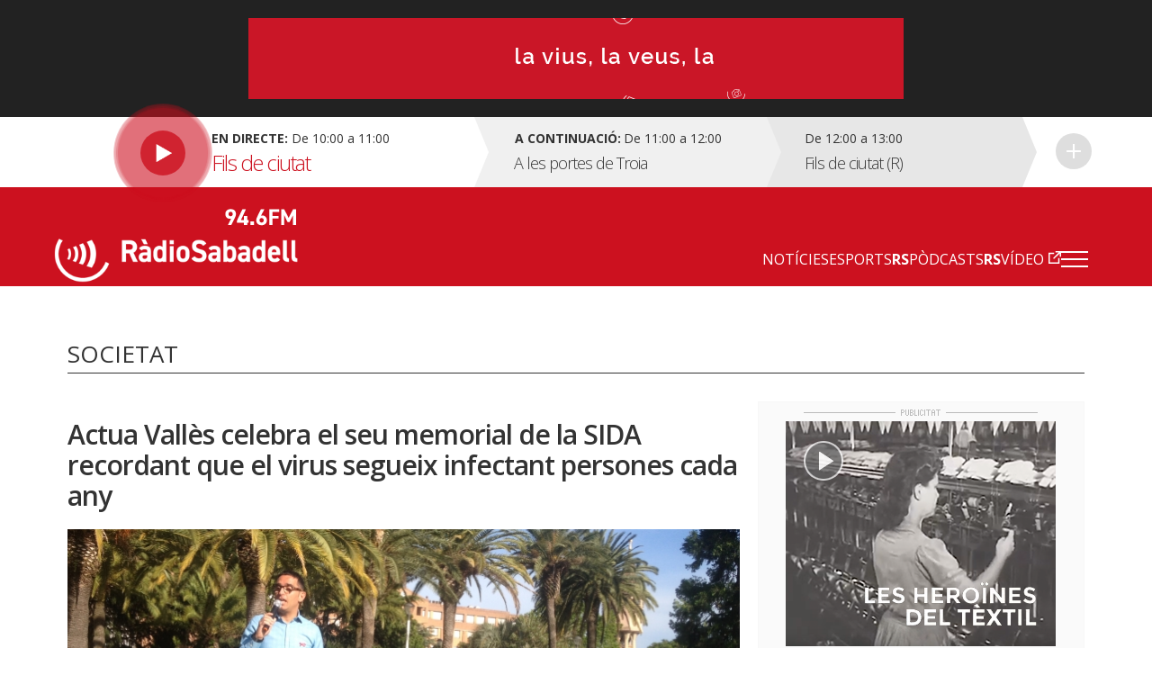

--- FILE ---
content_type: text/html; charset=UTF-8
request_url: https://radiosabadell.fm/noticia/actua-valles-celebra-el-seu-memorial-de-la-sida-recordant-que-el-virus-segueix-infectant
body_size: 9391
content:
  	

<!DOCTYPE html>
<html  lang="ca" dir="ltr" prefix="og: https://ogp.me/ns#">

<head>
  <meta charset="UTF-8">
  <meta http-equiv="X-UA-Compatible" content="IE=edge">
  <meta name="viewport" content="width=device-width, initial-scale=1, maximum-scale=1">

  <meta charset="utf-8" />
<meta name="description" content="L&#039;entitat Actua Vallès, dedicada a l&#039;acompanyament de persones infectades pel VIH i la sensibilització, ha celebrat aquest diumenge elk XXè Memorial de la SIDA a les persones que han perdut la vida a causa de la SIDA. Una quarantena de persones s&#039;han reunit al Parc del Taulí per recordar les persones que hi han perdut la vida i aprofitar per seguir fent pedagogia de la presència de la malaltia en la nostra societat." />
<meta name="abstract" content="Tota la informació general i esportiva de Sabadell i comarca." />
<meta property="og:site_name" content="RàdioSabadell" />
<meta property="og:type" content="article" />
<meta property="og:url" content="https://radiosabadell.fm/noticia/actua-valles-celebra-el-seu-memorial-de-la-sida-recordant-que-el-virus-segueix-infectant" />
<meta property="og:title" content="Actua Vallès celebra el seu memorial de la SIDA recordant que el virus segueix infectant persones cada any" />
<meta property="og:description" content="L&#039;entitat Actua Vallès, dedicada a l&#039;acompanyament de persones infectades pel VIH i la sensibilització, ha celebrat aquest diumenge elk XXè Memorial de la SIDA a les persones que han perdut la vida a causa de la SIDA. Una quarantena de persones s&#039;han reunit al Parc del Taulí per recordar les persones que hi han perdut la vida i aprofitar per seguir fent pedagogia de la presència de la malaltia en la nostra societat." />
<meta property="og:image" content="https://radiosabadell.fm/sites/default/files/2017-05/IMG_0792%5B1%5D.JPG" />
<meta property="og:locale" content="ca_ES" />
<meta name="twitter:card" content="summary_large_image" />
<meta name="twitter:description" content="L&#039;entitat Actua Vallès, dedicada a l&#039;acompanyament de persones infectades pel VIH i la sensibilització, ha celebrat aquest diumenge elk XXè Memorial de la SIDA a les persones que han perdut la vida a causa de la SIDA. Una quarantena de persones s&#039;han reunit al Parc del Taulí per recordar les persones que hi han perdut la vida i aprofitar per seguir fent pedagogia de la presència de la malaltia en la nostra societat. &quot;Hauríem de tornar a fer una miqueta més de formació a les escoles sobretot&quot; comenta Joan Offroy, president d&#039;Actua Vallès, &quot;sobretot als joves, que no se n&#039;oblidin d&#039;aquesta malaltia&quot;. I és precisament entre els joves que ha baixat més la percepció de risc d&#039;infecció tant del virus del VIH com d&#039;altres malalties de transmissió sexual. Actua Vallès va fer l&#039;any passat fins a 400 proves i algunes encara surten positives. A Catalunya es diagnostiquen uns 850 nous casos cada any, segons l&#039;Institut Català de la Salut. Per Offroy és molt dur dir-li a algú que està infectat però les seves proves sempre es fan amb psicòlegs i es comença a explicar quins són els passos a seguir. &quot;L&#039;any 93 recordo que la gent no volia dir que havia mort de la SIDA i potser era una pneumònia o alguna cosa diferent&quot; La situació dels malalts ha millorat clínicament però encara hi ha estigmes entre la societat i Actua Vallès ha volgut aprofitar l&#039;acte per senyalar aquestes actituds encara latents entre nosaltres. L&#039;acte d&#039;Actua Vallès va acabar amb la cançó &quot;Un Beso y Una Flor&quot; de Nino Brabo, himne oficiós de l&#039;organització . &quot;És molt important perquè és el dia que recordem tots els que ens han deixat per aquesta pandèmia i la gent que ve aprofita per expressar els seus sentiments i dir els noms de les persones que ens han deixat&quot;, comenta Offroy." />
<meta name="twitter:site" content="@radiosabadell" />
<meta name="twitter:title" content="Actua Vallès celebra el seu memorial de la SIDA recordant que el virus segueix infectant persones cada any - RàdioSabadell" />
<meta name="twitter:url" content="https://radiosabadell.fm/noticia/actua-valles-celebra-el-seu-memorial-de-la-sida-recordant-que-el-virus-segueix-infectant" />
<meta name="twitter:image" content="https://radiosabadell.fm/sites/default/files/2017-05/IMG_0792%5B1%5D.JPG" />
<meta name="Generator" content="Drupal 10 (https://www.drupal.org)" />
<meta name="MobileOptimized" content="width" />
<meta name="HandheldFriendly" content="true" />
<meta name="viewport" content="width=device-width, initial-scale=1.0" />
<link rel="icon" href="/sites/default/files/favicon_0.png" type="image/png" />
<link rel="canonical" href="https://radiosabadell.fm/noticia/actua-valles-celebra-el-seu-memorial-de-la-sida-recordant-que-el-virus-segueix-infectant" />
<link rel="shortlink" href="https://radiosabadell.fm/node/1416" />

    <title>Actua Vallès celebra el seu memorial de la SIDA recordant que el virus segueix infectant persones cada any | RàdioSabadell</title>
    <link rel="stylesheet" media="all" href="/core/modules/system/css/components/align.module.css?t95zw4" />
<link rel="stylesheet" media="all" href="/core/modules/system/css/components/fieldgroup.module.css?t95zw4" />
<link rel="stylesheet" media="all" href="/core/modules/system/css/components/container-inline.module.css?t95zw4" />
<link rel="stylesheet" media="all" href="/core/modules/system/css/components/clearfix.module.css?t95zw4" />
<link rel="stylesheet" media="all" href="/core/modules/system/css/components/details.module.css?t95zw4" />
<link rel="stylesheet" media="all" href="/core/modules/system/css/components/hidden.module.css?t95zw4" />
<link rel="stylesheet" media="all" href="/core/modules/system/css/components/item-list.module.css?t95zw4" />
<link rel="stylesheet" media="all" href="/core/modules/system/css/components/js.module.css?t95zw4" />
<link rel="stylesheet" media="all" href="/core/modules/system/css/components/nowrap.module.css?t95zw4" />
<link rel="stylesheet" media="all" href="/core/modules/system/css/components/position-container.module.css?t95zw4" />
<link rel="stylesheet" media="all" href="/core/modules/system/css/components/reset-appearance.module.css?t95zw4" />
<link rel="stylesheet" media="all" href="/core/modules/system/css/components/resize.module.css?t95zw4" />
<link rel="stylesheet" media="all" href="/core/modules/system/css/components/system-status-counter.css?t95zw4" />
<link rel="stylesheet" media="all" href="/core/modules/system/css/components/system-status-report-counters.css?t95zw4" />
<link rel="stylesheet" media="all" href="/core/modules/system/css/components/system-status-report-general-info.css?t95zw4" />
<link rel="stylesheet" media="all" href="/core/modules/system/css/components/tablesort.module.css?t95zw4" />
<link rel="stylesheet" media="all" href="/core/misc/components/progress.module.css?t95zw4" />
<link rel="stylesheet" media="all" href="/core/misc/components/ajax-progress.module.css?t95zw4" />
<link rel="stylesheet" media="all" href="/core/modules/views/css/views.module.css?t95zw4" />
<link rel="stylesheet" media="all" href="/modules/contrib/extlink/extlink.css?t95zw4" />
<link rel="stylesheet" media="all" href="https://cdn.jsdelivr.net/npm/bootstrap@3.3.2/dist/css/bootstrap.css" integrity="sha256-tn4a1gXQo/LGb6hn0vL3vwWvgESB+cWcL7/sTbR3Tug=" crossorigin="anonymous" />
<link rel="stylesheet" media="all" href="https://cdn.jsdelivr.net/npm/bootstrap@3.3.2/docs/dist/css/bootstrap.css" integrity="sha256-tn4a1gXQo/LGb6hn0vL3vwWvgESB+cWcL7/sTbR3Tug=" crossorigin="anonymous" />
<link rel="stylesheet" media="all" href="https://cdn.jsdelivr.net/npm/bootswatch@3.3.2/custom/bootstrap.css" integrity="sha256-a3BbMRybi9ZjMamlqsYjUrOOndHfRVzSXvKPGWcww9E=" crossorigin="anonymous" />
<link rel="stylesheet" media="all" href="https://cdn.jsdelivr.net/npm/@unicorn-fail/drupal-bootstrap-styles@0.0.2/dist/3.3.1/8.x-3.x/drupal-bootstrap.css" integrity="sha512-AwNfHm/YKv4l+2rhi0JPat+4xVObtH6WDxFpUnGXkkNEds3OSnCNBSL9Ygd/jQj1QkmHgod9F5seqLErhbQ6/Q==" crossorigin="anonymous" />
<link rel="stylesheet" media="all" href="/themes/custom/radiosabadell/owlcarousel/owl.carousel.min.css?t95zw4" />
<link rel="stylesheet" media="all" href="/themes/custom/radiosabadell/owlcarousel/owl.theme.default.min.css?t95zw4" />
<link rel="stylesheet" media="all" href="/themes/custom/radiosabadell/css/style.css?t95zw4" />
<link rel="stylesheet" media="all" href="/themes/custom/radiosabadell/css/grid.css?t95zw4" />
<link rel="stylesheet" media="all" href="/themes/custom/radiosabadell/css/tablet.css?t95zw4" />
<link rel="stylesheet" media="all" href="/themes/custom/radiosabadell/css/desktop.css?t95zw4" />
<link rel="stylesheet" media="all" href="/themes/custom/radiosabadell/css/desktop-large.css?t95zw4" />
<link rel="stylesheet" media="all" href="/themes/custom/radiosabadell/css/animate.css?t95zw4" />
<link rel="stylesheet" media="all" href="/themes/custom/radiosabadell/jplayer/pink.flag/css/jplayer.pink.flag.css?t95zw4" />

      <script type="application/json" data-drupal-selector="drupal-settings-json">{"path":{"baseUrl":"\/","pathPrefix":"","currentPath":"node\/1416","currentPathIsAdmin":false,"isFront":false,"currentLanguage":"ca"},"pluralDelimiter":"\u0003","suppressDeprecationErrors":true,"ajaxPageState":{"libraries":"eJxdjUEOgzAMBD8U8JOQo1iRqcFWbCj5fVHVopbLanfmsFk1PBoa5G-brNHEK0e6EJia7tR-SKhKsCU6Qnh9QGmboYyfmRoWVseMhUSgimaUwaOfst6lahUasPhNzCbYz1PvHrRARqe0Mz0d3jnijMcfWLRsQi_Wj1My","theme":"radiosabadell","theme_token":null},"ajaxTrustedUrl":[],"data":{"extlink":{"extTarget":true,"extTargetNoOverride":true,"extNofollow":true,"extNoreferrer":true,"extFollowNoOverride":true,"extClass":"0","extLabel":"(link is external)","extImgClass":false,"extSubdomains":true,"extExclude":"","extInclude":"","extCssExclude":"","extCssExplicit":"","extAlert":false,"extAlertText":"This link will take you to an external web site. We are not responsible for their content.","mailtoClass":"0","mailtoLabel":"(link sends email)","extUseFontAwesome":false,"extIconPlacement":"append","extFaLinkClasses":"fa fa-external-link","extFaMailtoClasses":"fa fa-envelope-o","whitelistedDomains":[]}},"bootstrap":{"forms_has_error_value_toggle":1,"modal_animation":1,"modal_backdrop":"true","modal_focus_input":1,"modal_keyboard":1,"modal_select_text":1,"modal_show":1,"modal_size":"","popover_enabled":1,"popover_animation":1,"popover_auto_close":1,"popover_container":"body","popover_content":"","popover_delay":"0","popover_html":0,"popover_placement":"right","popover_selector":"","popover_title":"","popover_trigger":"click","tooltip_enabled":1,"tooltip_animation":1,"tooltip_container":"body","tooltip_delay":"0","tooltip_html":0,"tooltip_placement":"auto left","tooltip_selector":"","tooltip_trigger":"hover"},"views":{"ajax_path":"\/views\/ajax","ajaxViews":{"views_dom_id:139f45083a2bf007bb6aecc6a227dc1c64236c1f4ea21ee9395a0c3997fd26ba":{"view_name":"banner_header","view_display_id":"block_1","view_args":"","view_path":"\/node\/1416","view_base_path":null,"view_dom_id":"139f45083a2bf007bb6aecc6a227dc1c64236c1f4ea21ee9395a0c3997fd26ba","pager_element":0}}},"user":{"uid":0,"permissionsHash":"55c1fdefe0e8b90e188979690d8466b7fd7605debdcd682fc4914740d81d03cc"}}</script>
<script src="/sites/default/files/js/js_6XkDmV4ZLAGtycvOIP6EeNGG279X0pDvdiePHwEqO6M.js?scope=header&amp;delta=0&amp;language=ca&amp;theme=radiosabadell&amp;include=eJxdTVsKg0AMvNBqjiRZNizRYEKSWr29Utoi_syLYaaqZqSjQf2pyZwmXjmLY2MNrNhIBLpoRRkiD-G1F9rz4gWavwxl_NrynwFT0438lqSqJNtjdzbB4-o93lS70IAtysb0DvjgiDPuJ2XCRyw"></script>
<script src="https://pagead2.googlesyndication.com/pagead/js/adsbygoogle.js"></script>


<!-- Start cookieyes banner -->
<script id="cookieyes" type="text/javascript" src="https://cdn-cookieyes.com/client_data/356ce241060bfc7f586eb222/script.js"></script>
<!-- End cookieyes banner -->

    <script data-ad-client="ca-pub-9392744460704319" async src="https://pagead2.googlesyndication.com/pagead/js/adsbygoogle.js"></script>
    <script>function loadScript(a){var b=document.getElementsByTagName("head")[0],c=document.createElement("script");c.type="text/javascript",c.src="https://tracker.metricool.com/resources/be.js",c.onreadystatechange=a,c.onload=a,b.appendChild(c)}loadScript(function(){beTracker.t({hash:"f3b110ea138110e4df23c811d14ca476"})});</script>

        <!-- Google Tag Manager -->
        <script>
          (function(w,d,s,l,i){
            w[l]=w[l]||[];
            w[l].push({'gtm.start':                new Date().getTime(),event:'gtm.js'});
            var f=d.getElementsByTagName(s)[0],              j=d.createElement(s),dl=l!='dataLayer'?'&l='+l:'';
            j.async=true;
            j.src=              'https://www.googletagmanager.com/gtm.js?id='+i+dl;
            f.parentNode.insertBefore(j,f);
          })(window,document,'script','dataLayer','GTM-PBW3WTGD');
        </script>
        <!-- End Google Tag Manager -->
	

</head>

  <body>
  <!-- Google Tag Manager (noscript) -->
  <noscript>
    <iframe src="https://www.googletagmanager.com/ns.html?id=GTM-PBW3WTGD" height="0" width="0" style="display:none;visibility:hidden"></iframe>
  </noscript>
  <!-- End Google Tag Manager (noscript) -->

        <div class="publi-top">
          <div class="banner col-sm-12">
            <div>
              <span><img src="/themes/custom/radiosabadell/images/ico-publi.gif" alt="Publicitat"/></span>
                <div class="region region-banner-header">
    <section class="views-element-container block block-views block-views-blockbanner-header-block-1 clearfix" id="block-views-block-banner-header-block-1">
  
    

      <div class="form-group">
<div class="">

			    <div class="views-row"><div class="views-field views-field-field-banner-capcalera"><div class="field-content"><a href="https://radiosabadell.fm/canals-radiosabadell" target="_blank">  <img loading="lazy" src="/sites/default/files/2023-10/20231023Temporada23_21.gif" width="728" height="90" alt="Temporada 25/26 RàdioSabadell la vius la veus la sents" title="Temporada 25/26 RàdioSabadell la vius la veus la sents" class="img-responsive" />

</a></div></div></div>

	  

</div>
</div>

  </section>


  </div>

            </div>
          </div>
        </div>

        <div class="directe-cont">
          <div class="container">
            <section id="block-proximsprogrames" class="block block-programes-proxims block-block-programes-proxims clearfix">
  
    

      

<div class="col-sm-7 col-md-5 directe">
	 	  	<div class="foto-directe"><img src="https://radiosabadell.fm/sites/default/files/styles/original/public/2024-09/fills_0.png?itok=RnjOO0D0" alt=""/></div>
 	 
	<div class="col-sm-12 info-directe">

    <!--Animació-->
    <div onClick="window.location.href='/persistent/reproductor';" title="Escoltar el programa" class="spinner">
    <!--<div onClick="window.open('http://radiosabadell.fm/reproductor','http://radiosabadell.fm/reproductor','width=320,height=200,right=20,top=100,resizable=no,scrollbars=no,titlebar=no,menubar=no,,toolbar=no,,status=no,,location=no,,directories=no,transitionstyle=fliphorizontal');" title="Escoltar el programa" class="spinner">-->
	<!-- div onClick="window.open('http://online.radiosabadell.fm:8013/stream','http://online.radiosabadell.fm:8013/stream','width=320,height=100,right=20,top=100,resizable=no,scrollbars=no,titlebar=no,menubar=no,,toolbar=no,,status=no,,location=no,,directories=no,transitionstyle=fliphorizontal');" title="Escoltar el programa" class="spinner" -->
      <div class="spinner-btn">
        <div class="ball ball-1"></div>
        <div class="ball ball-2"></div>
        <div class="ball ball-3"></div>
        <div class="ball ball-4"></div>  
      </div>
    </div>
    <!--/Animació-->

		<div class="info"><strong>En directe:</strong>  De  10:00  a  11:00</div>
		<div class="programa">Fils de ciutat</div> 
	</div>
	<a onClick="window.location.href='/persistent/reproductor';" title="Escoltar el programa"></a>
	<!--<a onClick="window.open('http://radiosabadell.fm/reproductor','http://radiosabadell.fm/reproductor','width=320,height=200,right=20,top=100,resizable=no,scrollbars=no,titlebar=no,menubar=no,,toolbar=no,,status=no,,location=no,,directories=no,transitionstyle=fliphorizontal');" title="Escoltar el programa"></a>-->
</div>
<div class="col-sm-5 col-md-7 acontinuacio">
	<div class="col-sm-10 col-md-6 acontinuacio-prog">
		<div class="arrow-right"></div>
  		<div class="programa-next"><strong>A continuació:</strong></div>
    		<div class="info">De  11:00  a  12:00</div>
		<div class="programa">A les portes de Troia</div>
	</div>
	<div class="col-sm-5 acontinuacio-prog">
		<div class="arrow-right"></div>
  		<div class="info">De  12:00  a  13:00</div>
		<div class="programa">Fils de ciutat (R)</div>
	</div>
  <div class="col-sm-1 more">
    <div class="arrow-right"></div>
     <a href="/graella" title="Veure tota la graella">Veure tota la graella</a>
    </div>
</div>

  </section>


          </div>
        </div>

        <header>
          <div class="container">
            <nav class="navbar navbar-default">
              <div class="container">
                <div class="navbar-header">
                  <a class="navbar-brand" href="https://radiosabadell.fm/"><img src="/themes/custom/radiosabadell/images/logo-radiosabadell.png" alt="Ràdio Sabadell"/></a>
                  <div class="frequencia"><img src="/themes/custom/radiosabadell/images/ico-frequencia.svg" alt="Radio Sabadell 94.6"/></div>

                                  </div>

                <div id="main-menu">
                  <div class="menu-principal"><nav role="navigation" aria-labelledby="-menu">
      
  <h2 id="-menu"></h2>
  

        
              <ul class="menu">
                    <li class="menu-item">
        <a href="/actualitat" data-drupal-link-system-path="taxonomy/term/1">Notícies</a>
              </li>
                <li class="menu-item">
        <a href="/esports" data-drupal-link-system-path="taxonomy/term/9">Esports</a>
              </li>
                <li class="menu-item">
        <a href="/rspodcasts" class="rs" data-drupal-link-system-path="node/44170">RSPòdcasts</a>
              </li>
                <li class="menu-item">
        <a href="https://www.youtube.com/user/RadioSabadell" class="rs">RSVídeo</a>
              </li>
        </ul>
  


  </nav>
</div>

                  <button type="button" class="navbar-toggle collapsed" data-toggle="collapse" data-target="#menu-secondari" aria-expanded="false">
                    <span class="icon-bar"></span>
                    <span class="icon-bar"></span>
                    <span class="icon-bar"></span>
                  </button>
                  <div class="collapse navbar-collapsed" id="menu-secondari">
                    <div class="menu-hamburguesa"><nav role="navigation" aria-labelledby="-menu">
      
  <h2 id="-menu"></h2>
  

        
      <ul class="menu menu--menu-hamburguesa nav">
                      <li class="first">
                                        <a href="" class="link-app">Descarrega la nostra app</a>
              </li>
                      <li class="expanded dropdown">
                                                                    <a href="" class="dropdown-toggle" data-toggle="dropdown">Actualitat <span class="caret"></span></a>
                        <ul class="dropdown-menu">
                      <li class="first">
                                        <a href="/actualitat" data-drupal-link-system-path="taxonomy/term/1">Tota l&#039;actualitat</a>
              </li>
                      <li>
                                        <a href="/actualitat/politica" data-drupal-link-system-path="taxonomy/term/2">Política</a>
              </li>
                      <li>
                                        <a href="/actualitat/successos" data-drupal-link-system-path="taxonomy/term/11689">Successos</a>
              </li>
                      <li>
                                        <a href="/actualitat/societat" data-drupal-link-system-path="taxonomy/term/4">Societat</a>
              </li>
                      <li>
                                        <a href="/actualitat/cultura" data-drupal-link-system-path="taxonomy/term/7">Cultura</a>
              </li>
                      <li>
                                        <a href="/actualitat/comarca" data-drupal-link-system-path="taxonomy/term/8">Comarca</a>
              </li>
                      <li>
                                        <a href="/actualitat/economia" data-drupal-link-system-path="taxonomy/term/5">Economia</a>
              </li>
                      <li>
                                        <a href="/actualitat/salut" data-drupal-link-system-path="taxonomy/term/11440">Salut</a>
              </li>
                      <li>
                                        <a href="/actualitat/educacio" data-drupal-link-system-path="taxonomy/term/11441">Educació</a>
              </li>
                      <li>
                                        <a href="/actualitat/medi-ambient" data-drupal-link-system-path="taxonomy/term/6">Medi Ambient</a>
              </li>
                      <li>
                                        <a href="/actualitat/urbanisme" data-drupal-link-system-path="taxonomy/term/3">Urbanisme</a>
              </li>
                      <li class="last">
                                        <a href="/actualitat/mobilitat" data-drupal-link-system-path="taxonomy/term/11688">Mobilitat</a>
              </li>
        </ul>
  
              </li>
                      <li class="expanded dropdown">
                                                                    <a href="" class="dropdown-toggle" data-toggle="dropdown">Esports <span class="caret"></span></a>
                        <ul class="dropdown-menu">
                      <li class="first">
                                        <a href="/esports" data-drupal-link-system-path="taxonomy/term/9">Tots els esports</a>
              </li>
                      <li>
                                        <a href="/esports/ce-sabadell" data-drupal-link-system-path="taxonomy/term/10">CE Sabadell</a>
              </li>
                      <li>
                                        <a href="/esports/futbol" data-drupal-link-system-path="taxonomy/term/11">Futbol</a>
              </li>
                      <li>
                                        <a href="/esports/waterpolo" data-drupal-link-system-path="taxonomy/term/15">Waterpolo</a>
              </li>
                      <li>
                                        <a href="/esports/futbol-sala" data-drupal-link-system-path="taxonomy/term/6680">Futbol sala</a>
              </li>
                      <li>
                                        <a href="/esports/handbol" data-drupal-link-system-path="taxonomy/term/13">Handbol</a>
              </li>
                      <li>
                                        <a href="/esports/natacio" data-drupal-link-system-path="taxonomy/term/14">Natació</a>
              </li>
                      <li>
                                        <a href="/esports/basquet" data-drupal-link-system-path="taxonomy/term/12">Bàsquet</a>
              </li>
                      <li>
                                        <a href="/esports/motor" data-drupal-link-system-path="taxonomy/term/16">Motor</a>
              </li>
                      <li class="last">
                                        <a href="/esports/altres-esports" data-drupal-link-system-path="taxonomy/term/28">Altres esports</a>
              </li>
        </ul>
  
              </li>
                      <li>
                                        <a href="/persistent/reproductor" data-drupal-link-system-path="persistent/reproductor">En directe</a>
              </li>
                      <li>
                                        <a href="/graella" data-drupal-link-system-path="node/283">Graella</a>
              </li>
                      <li>
                                        <a href="/rspodcasts" data-drupal-link-system-path="node/44170">RSPòdcasts</a>
              </li>
                      <li class="last">
                                        <a href="https://radiosabadell.fm/cercador-actualitat">Cercador</a>
              </li>
        </ul>
  

  </nav>
</div>
                    <div class="canals">
                      <a href="/canals-radiosabadell">Canals @radiosabadell</a>
                      <ul class="xarxes-header">                      
                        <li><a href="https://www.instagram.com/radiosabadell" target="_blank" class="instagram" title="Instagram" rel="nofollow">Instagram</a></li>
                        <li><a href="https://twitter.com/radiosabadell" target="_blank" class="twitter" title="X" rel="nofollow">X</a></li>
                        <li><a href="https://www.facebook.com/RadioSabadell/" target="_blank" class="facebook" title="Facebook" rel="nofollow">Facebook</a></li>
                        <li><a href="https://www.tiktok.com/@radiosabadell" target="_blank" class="tiktok" title="TikTok" rel="nofollow">TikTok</a></li>
                        <li><a href="https://www.twitch.tv/radiosabadell" target="_blank" class="twitch" title="Twitch" rel="nofollow">Twitch</a></li>
                        <li><a href="https://www.youtube.com/user/RadioSabadell" target="_blank" class="youtube" title="YouTube" rel="nofollow">YouTube</a></li>
                        <li><a href="https://bit.ly/WhatsAppRS946" target="_blank" class="whatsapp" title="WhatsApp" rel="nofollow">WhatsApp</a></li>
                      </ul>
                    </div>
                  </div>

                </div>
              </div>
            </nav>
          </div>
        </header>

        
          <div class="region region-mega-highlight-bar">
    


  </div>


        <!-- <div class="container">
          <div class="container-fluid">
            <ul class="xarxes-header">
              <li><img src="/themes/custom/radiosabadell/images/ico-@radiosabadell.svg" alt="@radiosabadell"/></li>
              <li><a href="https://www.instagram.com/radiosabadell" target="_blank" class="instagram" title="Instagram" rel="nofollow">Instagram</a></li>
              <li><a href="https://twitter.com/radiosabadell" target="_blank" class="twitter" title="X" rel="nofollow">X</a></li>
              <li><a href="https://www.facebook.com/RadioSabadell/" target="_blank" class="facebook" title="Facebook" rel="nofollow">Facebook</a></li>
              <li><a href="https://www.tiktok.com/@radiosabadell" target="_blank" class="tiktok" title="TikTok" rel="nofollow">TikTok</a></li>
              <li><a href="https://www.twitch.tv/radiosabadell" target="_blank" class="twitch" title="Twitch" rel="nofollow">Twitch</a></li>
              <li><a href="https://www.youtube.com/user/RadioSabadell" target="_blank" class="youtube" title="YouTube" rel="nofollow">YouTube</a></li>
              <li><a href="https://bit.ly/WhatsAppRS946" target="_blank" class="whatsapp" title="WhatsApp" rel="nofollow">WhatsApp</a></li>
            </ul>
          </div>
        </div> -->

        <div class="main-content">
            <div class="dialog-off-canvas-main-canvas" data-off-canvas-main-canvas>
    

<!--MAIN CONTENT-->
<div class="main-content">
	<!--Page Header-->

	
	<div class="container page-header">
		<!--Breadcrumb-->
		<ol class="breadcrumb">

										<li><a href="/" class="">Inici</a></li>
							<li><a href="/actualitat" class="">Actualitat</a></li>
							<li><a href="/actualitat/societat" class="active">Societat</a></li>
							<li><a href="#" class="active">Actua Vallès celebra el seu memorial de la SIDA recordant que el virus segueix…</a></li>
					</ol>
		<!--/Breadcrumb-->
		<!--Banner Google Ad-->

		<!------Títol------>
    		<div class="titol-principal-cont">
			<div class="titol-principal">

										<span style="
						    display: inline-block;
							margin: 0;
							vertical-align: middle;
							font-size: 26px;
							line-height: 30px;">
								Societat
							</span>
				
									<ul class="menu-seccio">
											</ul>
							</div>
		</div>
    		<!------/Títol------>
	</div>
	
	
	
	  <div class="region region-content">
      <!-- No Title -->
  

<!--Noticia cont-->


<div class="noticia-cont">
  <div class="container">
    <!--Notícia-->
    <div class="col-sm-8 noticia-item">      
      
      <!--Titol H1-->
      <h1 class="titol">Actua Vallès celebra el seu memorial de la SIDA recordant que el virus segueix infectant persones cada any</h1>

      <!--Subtitol H2-->
      <p class="subtitol"></p>

              <div class="imatge  ">
          <!--Imatge de 1024px x 455px-->
          <img src="https://radiosabadell.fm/sites/default/files/styles/imatge_fitxa_noticia/public/2017-05/IMG_0792%5B1%5D.JPG?itok=h5lWjHcn" alt="Joan Offroy fent el parlament inicial del XXè Memorial de la SIDA. Foto: Ràdio Sabadell"/>
          <span class="peu-foto">Joan Offroy fent el parlament inicial del XXè Memorial de la SIDA. Foto: Ràdio Sabadell</span>
        </div>
      


      <!-- Autor -->
      <div class="autor">
                        <div>
            <div class="autor-nom"><a href="/autor/aleix-graell">Aleix Graell</a></div>
            <div class="data">21.05.2017 19:28</div>
        </div>
      </div>

      
      <div class="descripcio">

        <!-- reproductor àudio notícia -->
              </div>

        <!--Contingut texte notícia - Paragraf max 190 caracters-->
        
            <div class="field field--name-body field--type-text-with-summary field--label-hidden field--item"><p>L'entitat&nbsp;<a href="http://actuavalles.byethost16.com/qui-som/">Actua&nbsp;Vallès</a>, dedicada a l'acompanyament de persones infectades pel VIH i la sensibilització, ha celebrat aquest diumenge elk XXè Memorial de la SIDA a&nbsp;les persones que han perdut la vida a causa de la SIDA. Una quarantena de persones s'han reunit&nbsp;al Parc del Taulí per recordar les persones que hi han perdut la vida i aprofitar per seguir fent pedagogia de la presència de la malaltia en la nostra societat.<br>
<br>
"<strong>Hauríem de tornar a fer una miqueta més de formació a les escoles sobretot</strong>" comenta Joan&nbsp;Offroy, president d'Actua&nbsp;Vallès, "<strong>sobretot als joves, que no se n'oblidin d'aquesta malaltia</strong>". I és precisament entre els joves que ha baixat més la percepció de risc d'infecció tant del virus del VIH com d'altres malalties de transmissió sexual.<br>
<br>
Actua Vallès va&nbsp;fer l'any passat fins a 400 proves i algunes encara surten positives. <strong>A Catalunya es diagnostiquen uns 850 nous casos cada any</strong>, segons l'Institut Català de la Salut. Per&nbsp;Offroy&nbsp;és molt dur dir-li a algú que està infectat però les seves proves sempre es fan amb psicòlegs i es comença a explicar quins són els passos a seguir. <strong>"L'any 93 recordo que la gent no volia dir que havia mort de la SIDA i potser era una pneumònia o alguna cosa diferent"</strong><br>
<br>
La situació dels malalts ha millorat clínicament però encara hi ha estigmes entre la societat i&nbsp;Actua&nbsp;Vallès ha volgut aprofitar l'acte per senyalar aquestes actituds encara latents entre nosaltres. L'acte d'Actua&nbsp;Vallès va acabar amb la cançó "Un&nbsp;Beso&nbsp;y&nbsp;Una Flor" de Nino&nbsp;Brabo, himne oficiós de l'organització&nbsp;.<strong>&nbsp;"És molt important perquè és el dia que recordem tots els que ens han deixat per aquesta pandèmia i la gent que ve aprofita per expressar els seus sentiments i dir els noms de les persones que ens han deixat"</strong>, comenta&nbsp;Offroy.</p>
</div>
      



      <!--Paraules clau-->
      <ul class="paraulesclau">
                <li><a href="/actua-valles">Actua Vallès</a></li>
                <li><a href="/sida">SIDA</a></li>
              </ul>

      <!--Share buttons by addthis-->
      <div class="share-cont">
        <a href="https://www.facebook.com/sharer/sharer.php?u=http://radiosabadell.fm/noticia/actua-valles-celebra-el-seu-memorial-de-la-sida-recordant-que-el-virus-segueix-infectant" target="_blank" title="Compartir a Facebook" class="share facebook">Compartir a Facebook</a>
        <a href="https://x.com/intent/tweet?text=Actua Vallès celebra el seu memorial de la SIDA recordant que el virus segueix infectant persones cada any via @radiosabadell &url=http://radiosabadell.fm/noticia/actua-valles-celebra-el-seu-memorial-de-la-sida-recordant-que-el-virus-segueix-infectant" target="_blank" title="Compartir a X" class="share x">Compartir a X</a> 
     </div>
    </div>
    <!--/Notícia-->


    <!--Publicitat-->
    <div class="col-sm-4 lateral-publi">
      <div class="banner">
        <div class="titol"><img src="/themes/custom/radiosabadell/images/ico-publi-noticia.gif" alt="Publicitat"/></div>

                <a href="https://www.youtube.com/watch?v=66q3anjzFr0" target="_blank"><img src="https://radiosabadell.fm/sites/default/files/styles/banner_lateral/public/2020-03/heroines-sabadell_0.png?itok=QwgzV-eM" alt="Les Heroïnes del Tèxtil - Ràdio Sabadell"/></a>
                        <a href="http://pavalero.com/ca/" target="_blank"><img src="https://radiosabadell.fm/sites/default/files/styles/banner_lateral/public/2020-11/20201021%20Gen%C3%A9rica%20250x300.gif?itok=P1ookVGQ" alt="Valero, el teu forn tradicional"/></a>
                        <a href="https://bit.ly/3FR0RRw" target="_blank"><img src="https://radiosabadell.fm/sites/default/files/styles/banner_lateral/public/2024-06/Banner_APPR%C3%A0dio_Juny2024_2.gif?itok=QjIIHAIm" alt="APP Ràdio Sabadell 2024"/></a>
        
        <!-- radiosabadell-1 -->


        <script async src="//"></script>
        <!-- Banners_laterals -->
        <ins class="adsbygoogle"
        style="display:inline-block;width:300px;height:250px"
        data-ad-client="ca-pub-9392744460704319"
        data-ad-slot="4388784587"></ins>
        <script>
          (adsbygoogle = window.adsbygoogle || []).push({});
        </script>


        <script async src="//"></script>
        <!-- Banners_laterals -->
        <ins class="adsbygoogle"
        style="display:inline-block;width:300px;height:250px"
        data-ad-client="ca-pub-9392744460704319"
        data-ad-slot="4388784587"></ins>
        <script>
          (adsbygoogle = window.adsbygoogle || []).push({});
        </script>


      </div>


    </div>
    <!--/Publicitat-->
  </div>
</div>
<!--/Noticia cont-->

<!--Relacionades cont-->
<div class="noticia-rel-cont">
  <div class="container">
    <!--Relacionades llista-->
    <div class="col-sm-8 noticia-rel-llista">
      <div class="titol-seccio">
        <h2>Notícies relacionades</h2>
      </div>

            <!--Noticia relacionada-->
      <div class="col-sm-4 noticia-rel-item">
        <div class="imatge  ">
          <!--Imatge de 400px x 400px-->
          <a href="https://radiosabadell.fm/actualitat/societat/sabadell-commemora-dia-mundial-sida-acte-institucional">
            <img src="https://radiosabadell.fm/sites/default/files/styles/imatge_teaser_noticia_petita/public/2025-12/acte%20sida.JPG?itok=_1LWwIGO" alt="sida "/>
          </a>
        </div>
        <div class="descripcio">
          <div style="font-size: 14px; line-height: 16px; font-weight: 600; color: #999; margin-top: 5px;">01.12.2025</div>
          <!--Titol max 60 caracters-->
          <h3 class="titol" style="margin-top: 5px;"><a href="https://radiosabadell.fm/actualitat/societat/sabadell-commemora-dia-mundial-sida-acte-institucional">Clam contra els prejudicis entorn el VIH</a></h3>
        </div>
      </div>
      <!--/Noticia relacionada-->
            <!--Noticia relacionada-->
      <div class="col-sm-4 noticia-rel-item">
        <div class="imatge  ">
          <!--Imatge de 400px x 400px-->
          <a href="https://radiosabadell.fm/noticia/actuavalles-homenatja-victimes-sida">
            <img src="https://radiosabadell.fm/sites/default/files/styles/imatge_teaser_noticia_petita/public/2025-05/FD77297F-8EE5-4A98-B796-BEDD98BCFA7C.jpeg?itok=pIPi3TxS" alt="sisa"/>
          </a>
        </div>
        <div class="descripcio">
          <div style="font-size: 14px; line-height: 16px; font-weight: 600; color: #999; margin-top: 5px;">23.05.2025</div>
          <!--Titol max 60 caracters-->
          <h3 class="titol" style="margin-top: 5px;"><a href="https://radiosabadell.fm/noticia/actuavalles-homenatja-victimes-sida">Sentit homenatge a les víctimes de la SIDA</a></h3>
        </div>
      </div>
      <!--/Noticia relacionada-->
            <!--Noticia relacionada-->
      <div class="col-sm-4 noticia-rel-item">
        <div class="imatge  ">
          <!--Imatge de 400px x 400px-->
          <a href="https://radiosabadell.fm/noticia/loperacio-fred-sactiva-primer-cop-aquest-diumenge-de-matinada">
            <img src="https://radiosabadell.fm/sites/default/files/styles/imatge_teaser_noticia_petita/public/2025-01/Operacio-fred-roger-benet.jpg?itok=bn96b_Jw" alt="El dispositiu al nivell 2 consisteix en el repartiment de mantes i beguda calenta | Roger Benet"/>
          </a>
        </div>
        <div class="descripcio">
          <div style="font-size: 14px; line-height: 16px; font-weight: 600; color: #999; margin-top: 5px;">12.01.2025</div>
          <!--Titol max 60 caracters-->
          <h3 class="titol" style="margin-top: 5px;"><a href="https://radiosabadell.fm/noticia/loperacio-fred-sactiva-primer-cop-aquest-diumenge-de-matinada">L’Operació Fred s’activa aquesta nit</a></h3>
        </div>
      </div>
      <!--/Noticia relacionada-->
          </div>
    <!--/Relacionades llista-->
  </div>
</div>
<!--/Relacionades cont-->



  </div>


	
</div>

  </div>

        </div>
          <section class="views-element-container block block-views block-views-blockslide-banners-block-1 clearfix" id="block-views-block-slide-banners-block-1">
  
    

      <div class="form-group">
<div class=" container programes-llista">

		
	

  
  
  
  
</div></div>

  </section>




        <div class="pre-footer">
          <div class="container">
            <div class="pre-footer-items">
              <a href="https://bit.ly/WhatsAppRS946" target="_blank" class="item whatsapp">
                <img src="/themes/custom/radiosabadell/images/canal-whatsapp.svg" alt="Posa't al dia">
                <h3>Posa't al dia</h3>
              </a>
              <a href="/canals-radiosabadell" class="item canals">
                <img src="/themes/custom/radiosabadell/images/ico-canals-rs.svg" alt="Tots els Canals">
                <h3>Tots els Canals</h3>
              </a>              
              <a href="/canals-radiosabadell" class="item app">
                <img src="/themes/custom/radiosabadell/images/canal-app.svg" alt="Descarrega la APP">
                <h3>Descarrega l'APP</h3>
              </a>
            </div>
          </div>
        </div>

        <footer>
          <div class="brand"><a href="/"><img src="/themes/custom/radiosabadell/images/logo-radiosabadell.png" alt="Radio Sabadell 94.6"/></a></div>
          <ul class="menu-peu">
            <li><a href="/contacte">Contacte</a></li>
            <li><a href="/transparencia">Transparència</a></li>
            <li><a href="/avis-legal">Avís legal</a></li>
            <li><a href="/publicitat">Publicitat</a></li>
            <li><a href="/politica-cookies">Política de cookies</a></li>
            <li><a href="/politica-privacitat">Política de privacitat</a></li>
          </ul>
          <div class="copy">© 2026 RàdioSabadell&nbsp;&nbsp;&nbsp;-&nbsp;&nbsp;&nbsp;C. Doctor Puig 18, 08202 Sabadell&nbsp;&nbsp;&nbsp;-&nbsp;&nbsp;&nbsp;Tel. 93 745 19 60</div>
          <ul class="xarxes">
            <li><a href="https://www.instagram.com/radiosabadell/" target="_blank" class="instagram" title="Instagram" rel="nofollow">Instagram</a></li>
            <li><a href="https://twitter.com/radiosabadell" target="_blank" class="twitter" title="X" rel="nofollow">X</a></li>
            <li><a href="https://www.facebook.com/RadioSabadell/" target="_blank" class="facebook" title="Facebook" rel="nofollow">Facebook</a></li>
            <li><a href="https://www.tiktok.com/@radiosabadell" target="_blank" class="tiktok" title="TikTok" rel="nofollow">TikTok</a></li>
            <li><a href="https://www.twitch.tv/radiosabadell" target="_blank" class="twitch" title="Twitch" rel="nofollow">Twitch</a></li>
            <li><a href="https://www.youtube.com/user/RadioSabadell" target="_blank" class="youtube" title="YouTube" rel="nofollow">YouTube</a></li>
            <li><a href="https://bit.ly/WhatsAppRS946" target="_blank" class="whatsapp" title="WhatsApp" rel="nofollow">WhatsApp</a></li>
          </ul>
        </footer>
        <script src="/sites/default/files/js/js_tS8hUEhIEoVg38JByq1qJh67z13IhWIER_P_dVHDWhM.js?scope=footer&amp;delta=0&amp;language=ca&amp;theme=radiosabadell&amp;include=eJxdTVsKg0AMvNBqjiRZNizRYEKSWr29Utoi_syLYaaqZqSjQf2pyZwmXjmLY2MNrNhIBLpoRRkiD-G1F9rz4gWavwxl_NrynwFT0438lqSqJNtjdzbB4-o93lS70IAtysb0DvjgiDPuJ2XCRyw"></script>
<script src="https://cdn.jsdelivr.net/npm/bootstrap@3.3.2/dist/js/bootstrap.min.js" integrity="sha256-yO7sg/6L9lXu7aKRRm0mh3BDbd5OPkBBaoXQXTiT6JI=" crossorigin="anonymous"></script>
<script src="https://cdn.jsdelivr.net/npm/bootstrap@3.3.2/docs/dist/js/bootstrap.min.js" integrity="sha256-yO7sg/6L9lXu7aKRRm0mh3BDbd5OPkBBaoXQXTiT6JI=" crossorigin="anonymous"></script>
<script src="/sites/default/files/js/js_3fv04pWmho_fq_nAMQwIE2ZfWkCUS5Ylfc6kr4CHZDA.js?scope=footer&amp;delta=3&amp;language=ca&amp;theme=radiosabadell&amp;include=eJxdTVsKg0AMvNBqjiRZNizRYEKSWr29Utoi_syLYaaqZqSjQf2pyZwmXjmLY2MNrNhIBLpoRRkiD-G1F9rz4gWavwxl_NrynwFT0438lqSqJNtjdzbB4-o93lS70IAtysb0DvjgiDPuJ2XCRyw"></script>

  </body>
</html>



--- FILE ---
content_type: text/html; charset=utf-8
request_url: https://www.google.com/recaptcha/api2/aframe
body_size: 248
content:
<!DOCTYPE HTML><html><head><meta http-equiv="content-type" content="text/html; charset=UTF-8"></head><body><script nonce="lcypMb-nqkGf1IKdfSnzpw">/** Anti-fraud and anti-abuse applications only. See google.com/recaptcha */ try{var clients={'sodar':'https://pagead2.googlesyndication.com/pagead/sodar?'};window.addEventListener("message",function(a){try{if(a.source===window.parent){var b=JSON.parse(a.data);var c=clients[b['id']];if(c){var d=document.createElement('img');d.src=c+b['params']+'&rc='+(localStorage.getItem("rc::a")?sessionStorage.getItem("rc::b"):"");window.document.body.appendChild(d);sessionStorage.setItem("rc::e",parseInt(sessionStorage.getItem("rc::e")||0)+1);localStorage.setItem("rc::h",'1768987504456');}}}catch(b){}});window.parent.postMessage("_grecaptcha_ready", "*");}catch(b){}</script></body></html>